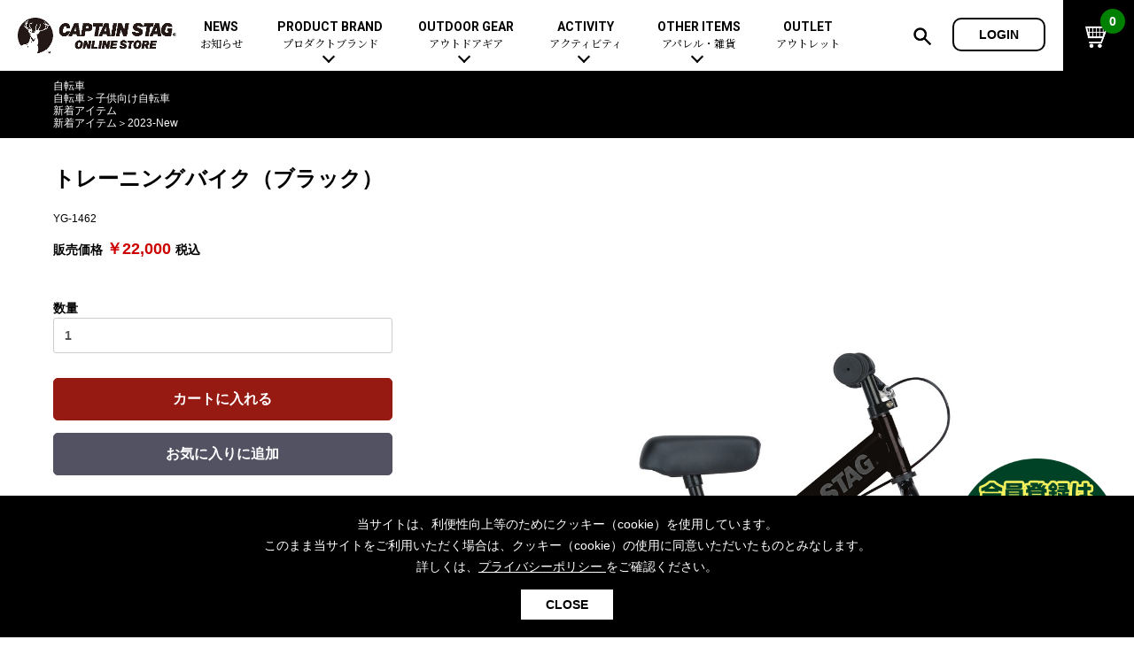

--- FILE ---
content_type: text/html; charset=UTF-8
request_url: https://store.captainstag.net/products/detail/9026
body_size: 65438
content:
<!doctype html>
<html lang="ja">
<head prefix="og: http://ogp.me/ns# fb: http://ogp.me/ns/fb# websitet: http://ogp.me/ns/website#">
<meta charset="utf-8">
<meta name="viewport" content="width=device-width, initial-scale=1, shrink-to-fit=no">
<meta name="eccube-csrf-token" content="KzkVzhlvHzi7_fDxgSxISievlWoMgpBDVF7S2DSpsJ0">
<title>トレーニングバイク（ブラック） -キャプテンスタッグ公式オンラインストア</title>
<meta name="author" content="キャプテンスタッグ株式会社">
<meta property="og:site_name" content="キャプテンスタッグ公式オンラインストア">
<meta name="description" content="YG-1462 トレーニングバイク（ブラック） -キャプテンスタッグ公式オンラインストアは、新着アイテムからおすすめコーディネートまで、幅広いラインナップのアウトドアギアをご紹介しています。">
<meta property="og:type" content="product">
<meta property="og:title" content="トレーニングバイク（ブラック）">
<meta property="og:image" content="https://store.captainstag.net/html/upload/save_image/YG-1462.jpg">
<meta property="og:description" content="YG-1462 トレーニングバイク（ブラック） -キャプテンスタッグ公式オンラインストアは、新着アイテムからおすすめコーディネートまで、幅広いラインナップのアウトドアギアをご紹介しています。">
<meta property="og:url" content="https://store.captainstag.net/products/detail/9026">
<meta property="product:price:amount" content="22000">
<meta property="product:price:currency" content="JPY">
<meta property="product:product_link" content="https://store.captainstag.net/products/detail/9026">
<meta property="product:retailer_title" content="トレーニングバイク（ブラック）">
<meta name="keywords" content="アウトドアギア,キャンプ用品,自転車,子供向け自転車,新着アイテム,2023-New,トレーニングバイク（ブラック）">
<meta name="robots" content="max-image-preview:large">
<link rel="canonical" href="https://store.captainstag.net/products/detail/9026">
<link rel="apple-touch-icon" href="/ios.png">
<link rel="icon" type="image/x-icon" href="/favicon.ico">
<link rel="Shortcut Icon" type="image/x-icon" href="/favicon.ico">
<link rel="stylesheet" href="https://maxcdn.bootstrapcdn.com/bootstrap/3.3.7/css/bootstrap.min.css">
<link rel="stylesheet" href="https://use.fontawesome.com/releases/v5.3.1/css/all.css" integrity="sha384-mzrmE5qonljUremFsqc01SB46JvROS7bZs3IO2EmfFsd15uHvIt+Y8vEf7N7fWAU" crossorigin="anonymous">
<link rel="stylesheet" href="//cdn.jsdelivr.net/jquery.slick/1.6.0/slick.css">
<link rel="stylesheet" href="/html/template/default/assets/css/style.css">
    <script src="https://code.jquery.com/jquery-3.3.1.min.js" integrity="sha256-FgpCb/KJQlLNfOu91ta32o/NMZxltwRo8QtmkMRdAu8=" crossorigin="anonymous"></script>
<script>
		$(function() {
				$.ajaxSetup({
						'headers': {
								'ECCUBE-CSRF-TOKEN': $('meta[name="eccube-csrf-token"]').attr('content')
						}
				});
		});
</script>
<!-- Global site tag (gtag.js) - Google Analytics -->
<script async src="https://www.googletagmanager.com/gtag/js?id=UA-10907686-43"></script>
<script>
 window.dataLayer = window.dataLayer || [];
 function gtag(){dataLayer.push(arguments);}
 gtag('js', new Date());
 gtag('config', 'UA-10907686-43');
</script>
                            <script type="application/ld+json">
[{
  "@context": "https://schema.org/",
  "@type": "Product",
  "name": "トレーニングバイク（ブラック）",
  "image": ["https://store.captainstag.net/html/upload/save_image/YG-1462.jpg", "https://store.captainstag.net/html/upload/save_image/YG-1462_1.jpg", "https://store.captainstag.net/html/upload/save_image/YG-1462_2.jpg", "https://store.captainstag.net/html/upload/save_image/YG-1462_3.jpg", "https://store.captainstag.net/html/upload/save_image/YG-1462_4.jpg", "https://store.captainstag.net/html/upload/save_image/YG-1462_5.jpg", "https://store.captainstag.net/html/upload/save_image/YG-1462_6.jpg"],
  "description": "&amp;lt;p&amp;gt;驚くほど乗れるようになる！自転車前のトレーニングバイク&amp;lt;/p&amp;gt;&amp;lt;p&amp;gt;&amp;lt;/p&amp;gt;&amp;lt;p&amp;gt;&amp;lt;/p&amp;gt;",
  "sku": "YG-1462",
  "offers": {
    "@type": "Offer",
    "url": "https://store.captainstag.net/products/detail/9026",
    "priceCurrency": "JPY",
    "price": "22000",
    "itemCondition": "https://schema.org/NewCondition",
    "availability": "https://schema.org/InStock"
  }
},
{
    "@context": "https://schema.org",
    "@type": "BreadcrumbList",
    "itemListElement": [        {
      "@type": "ListItem",
      "position": 1,
      "name": "自転車",
      "item": "https://store.captainstag.net/products/list?category_id=135"
    }        ,            {
      "@type": "ListItem",
      "position": 1,
      "name": "自転車",
      "item": "https://store.captainstag.net/products/list?category_id=135"
    },        {
      "@type": "ListItem",
      "position": 2,
      "name": "子供向け自転車",
      "item": "https://store.captainstag.net/products/list?category_id=140"
    }        ,            {
      "@type": "ListItem",
      "position": 1,
      "name": "新着アイテム",
      "item": "https://store.captainstag.net/products/list?category_id=175"
    }        ,            {
      "@type": "ListItem",
      "position": 1,
      "name": "新着アイテム",
      "item": "https://store.captainstag.net/products/list?category_id=175"
    },        {
      "@type": "ListItem",
      "position": 2,
      "name": "2023-New",
      "item": "https://store.captainstag.net/products/list?category_id=210"
    }                ]
}]
</script>

        <!--link rel="stylesheet" href="/html/user_data/assets/css/customize.css"-->
<style>
@import url('https://fonts.googleapis.com/css?family=Roboto:400,700&display=swap');
@import url('https://fonts.googleapis.com/css?family=Noto+Serif+JP:400,700&display=swap&subset=japanese');
@import "/share/css/layout.css?0718";
@import "/share/css/contents.css?0718";
@import "/share/css/sp.css?0718" screen and (max-width:768px);
@import "/share/css/font-awesome.min.css";
@import "/share/lib_css/owl.carousel.css";
</style>
<!-- Google Tag Manager -->
<script>(function(w,d,s,l,i){w[l]=w[l]||[];w[l].push({'gtm.start':
new Date().getTime(),event:'gtm.js'});var f=d.getElementsByTagName(s)[0],
j=d.createElement(s),dl=l!='dataLayer'?'&l='+l:'';j.async=true;j.src=
'https://www.googletagmanager.com/gtm.js?id='+i+dl;f.parentNode.insertBefore(j,f);
})(window,document,'script','dataLayer','GTM-WMB9VKQ');</script>
<!-- End Google Tag Manager -->
</head>
<body id="page_product_detail" class="product_page">
<!-- Google Tag Manager (noscript) -->
<noscript><iframe src="https://www.googletagmanager.com/ns.html?id=GTM-WMB9VKQ"
height="0" width="0" style="display:none;visibility:hidden"></iframe></noscript>
<!-- End Google Tag Manager (noscript) -->

<div id="page">
                <div class="ec-layoutRole__header">
                <!-- ▼ヘッダー(商品検索・ログインナビ・カート) -->
            <header id="page_header">
<div class="inner">
<p class="site_logo"><a href="/"><img src="/share/images/logo.png" alt="キャプテンスタッグ公式オンラインストア"></a></p>
<button class="btn_sp_menu sp_b"></button>
<nav class="main_menu pc_b">
<ul>
<li><a href="/content/news">NEWS<span>お知らせ</span></a></li>
<li class="sub_menu_par"><a href="/content/products#product_brand">PRODUCT BRAND<span>プロダクトブランド</span></a>
<div class="sub_menu">
<dl class="top_cate">
<dt>プロダクトブランド</dt>
<dd><ul>
<li><a href="/products/list?category_id=216">トレッカー</a></li>
<li><a href="/products/list?category_id=9">CSブラックラベル</a></li>
<li><a href="/products/list?category_id=8">CSクラシックス</a></li>
<li><a href="/products/list?category_id=7">エクスギア</a></li>
<li><a href="/products/list?category_id=10">モンテ</a></li>
<li><a href="/products/list?category_id=11">キャンプアウト</a></li>
<li><a href="/products/list?category_id=211">ビヨンドストレージ</a></li>
<li><a href="/products/list?category_id=12">CSネイティブ</a></li>
<li><a href="/products/list?category_id=207">アプリール</a></li>
<li><a href="/products/list?category_id=14">フラボード</a></li>
</ul></dd>
</dl>
<dl class="top_cate">
<dt>コラボレーション</dt>
<dd><ul>
<li><a href="/products/list?category_id=15">ディズニー</a></li>
</ul></dd></dl>
</div></li>
<li class="sub_menu_par"><a href="/content/products">OUTDOOR GEAR<span>アウトドアギア</span></a>
<div class="sub_menu">
<dl class="top_cate">
<dt><a href="/products/list?category_id=175">新着アイテム</a></dt>
<dd><ul>
<li><a href="/products/list?category_id=218">2026-New</a></li>
<li><a href="/products/list?category_id=217">2025-New</a></li>
<li><a href="/products/list?category_id=213">2024-New</a></li>
</ul></dd>
</dl>
<dl class="top_cate">
<dt><a href="/products/list?category_id=180">セットアイテム</a></dt>
</dl>
<dl class="top_cate">
<dt><a href="/products/list?category_id=174">おすすめ</a></dt>
</dl>
<dl class="top_cate">
<dt><a href="/products/list?category_id=17">テント</a></dt>
<dd><ul>
<li><a href="/products/list?category_id=18">ドームテント</a></li>
<li><a href="/products/list?category_id=19">ツールームテント</a></li>
<li><a href="/products/list?category_id=20">ワンポールテント</a></li>
<li><a href="/products/list?category_id=209">シェルターテント</a></li>
<li><a href="/products/list?category_id=21">ワンタッチテント</a></li>
<li><a href="/products/list?category_id=22">ソロテント</a></li>
<li><a href="/products/list?category_id=23">ロッジ型・オリジナルテント</a></li>
</ul></dd>
</dl>
<dl class="top_cate">
<dt><a href="/products/list?category_id=24">タープ</a></dt>
<dd><ul>
<li><a href="/products/list?category_id=25">ヘキサタープ</a></li>
<li><a href="/products/list?category_id=26">スクエアタープ（レクタタープ）</a></li>
<li><a href="/products/list?category_id=27">メッシュタープ</a></li>
<li><a href="/products/list?category_id=28">自立式タープ</a></li>
<li><a href="/products/list?category_id=29">シェルター（スクリーンタープ）</a></li>
<li><a href="/products/list?category_id=30">パラソル</a></li>
</ul></dd>
</dl>
<dl class="top_cate">
<dt><a href="/products/list?category_id=31">テント&amp;タープアクセサリー</a></dt>
<dd><ul>
<li><a href="/products/list?category_id=32">ペグ</a></li>
<li><a href="/products/list?category_id=33">ポール</a></li>
<li><a href="/products/list?category_id=34">グランドシート</a></li>
<li><a href="/products/list?category_id=35">ガイドロープ</a></li>
<li><a href="/products/list?category_id=36">ツール</a></li>
</ul></dd>
</dl>
<dl class="top_cate">
<dt><a href="/products/list?category_id=37">寝袋（シュラフ）</a></dt>
<dd><ul>
<li><a href="/products/list?category_id=38">レクタングラー型（封筒型）</a></li>
<li><a href="/products/list?category_id=39">マミー型（人形型）</a></li>
<!--li><a href="/products/list?category_id=40">エッグシュラフ（卵型）</a></li-->
<li><a href="/products/list?category_id=203">インナーシュラフ</a></li>
<li><a href="/products/list?category_id=204">ピロー</a></li>
<!--li><a href="/products/list?category_id=41">歩けるシュラフ（人型）</a></li-->
</ul></dd>
</dl>
<dl class="top_cate">
<dt><a href="/products/list?category_id=42">キャンピングベッド（コット）&amp;マット</a></dt>
<dd><ul>
<li><a href="/products/list?category_id=43">コット</a></li>
<li><a href="/products/list?category_id=44">マット</a></li>
<li><a href="/products/list?category_id=45">インフレータブルマット</a></li>
</ul></dd>
</dl>
<dl class="top_cate">
<dt><a href="/products/list?category_id=46">ハンモック</a></dt>
</dl>
<dl class="top_cate">
<dt><a href="/products/list?category_id=47">アウトドアファニチャー</a></dt>
<dd><ul>
<li><a href="/products/list?category_id=48">アウトドアテーブル</a></li>
<li><a href="/products/list?category_id=49">アウトドアチェア</a></li>
<li><a href="/products/list?category_id=50">ファニチャーアクセサリー</a></li>
</ul></dd>
</dl>
<dl class="top_cate">
<dt><a href="/products/list?category_id=51">レジャーシート</a></dt>
</dl>
<dl class="top_cate">
<dt><a href="/products/list?category_id=52">ライト&amp;ランタン</a></dt>
<dd><ul>
<li><a href="/products/list?category_id=53">LEDランタン</a></li>
<li><a href="/products/list?category_id=54">ガスランタン</a></li>
<li><a href="/products/list?category_id=55">オイルランタン</a></li>
<li><a href="/products/list?category_id=56">ランタンスタンド</a></li>
<li><a href="/products/list?category_id=57">LEDライト</a></li>
<li><a href="/products/list?category_id=58">ヘッドライト</a></li>
<li><a href="/products/list?category_id=59">キャンドル</a></li>
</ul></dd>
</dl>
<dl class="top_cate">
<dt><a href="/products/list?category_id=60">ガス用品</a></dt>
<dd><ul>
<li><a href="/products/list?category_id=61">ガスバーナー</a></li>
<li><a href="/products/list?category_id=62">ガスコンロ</a></li>
<li><a href="/products/list?category_id=63">ガス缶</a></li>
<li><a href="/products/list?category_id=64">ガスランタン</a></li>
<li><a href="/products/list?category_id=65">ガストーチ、ライター</a></li>
</ul></dd>
</dl>
<dl class="top_cate">
<dt><a href="/products/list?category_id=67">バーベキューコンロ、グリル</a></dt>
<dd><ul>
<li><a href="/products/list?category_id=68">スタンダードタイプ</a></li>
<li><a href="/products/list?category_id=69">焚き火台タイプ（ロースタイル）</a></li>
<li><a href="/products/list?category_id=70">卓上タイプ</a></li>
<li><a href="/products/list?category_id=71">パーティータイプ</a></li>
<li><a href="/products/list?category_id=72">多用途タイプ</a></li>
<li><a href="/products/list?category_id=73">ソロキャンプ用</a></li>
</ul></dd>
</dl>
<dl class="top_cate">
<dt><a href="/products/list?category_id=66">バーベキュー&amp;焚き火</a></dt>
<dd><ul>
<li><a href="/products/list?category_id=74">バーベキューツール</a></li>
<li><a href="/products/list?category_id=75">スモーカー、燻製器</a></li>
<li><a href="/products/list?category_id=76">鉄板、アミ</a></li>
<li><a href="/products/list?category_id=77">焚き火台&amp;ストーブ</a></li>
<li><a href="/products/list?category_id=78">火起こし</a></li>
<li><a href="/products/list?category_id=79">火消し</a></li>
<li><a href="/products/list?category_id=80">焚き火アクセサリー</a></li>
<li><a href="/products/list?category_id=81">燃料･着火剤･炭</a></li>
</ul></dd>
</dl>
<dl class="top_cate">
<dt><a href="/products/list?category_id=82">クッキングウェア</a></dt>
<dd><ul>
<li><a href="/products/list?category_id=83">ダッチオーブン</a></li>
<li><a href="/products/list?category_id=84">スキレット</a></li>
<li><a href="/products/list?category_id=208">ホットサンドメーカー</a></li>
<li><a href="/products/list?category_id=85">クッカー、コッヘル</a></li>
<li><a href="/products/list?category_id=86">クッキングツール</a></li>
<li><a href="/products/list?category_id=87">トング</a></li>
<li><a href="/products/list?category_id=88">ナイフ</a></li>
</ul></dd>
</dl>
<dl class="top_cate">
<dt><a href="/products/list?category_id=89">テーブルウェア</a></dt>
<dd><ul>
<li><a href="/products/list?category_id=90">シェラカップ</a></li>
<li><a href="/products/list?category_id=91">食器類</a></li>
<li><a href="/products/list?category_id=96">カトラリー</a></li>
<li><a href="/products/list?category_id=97">タンブラー</a></li>
<li><a href="/products/list?category_id=98">マグカップ、カップ</a></li>
<li><a href="/products/list?category_id=99">ステンレスボトル</a></li>
<li><a href="/products/list?category_id=100">フードボトル</a></li>
<li><a href="/products/list?category_id=101">コーヒー&amp;ミル</a></li>
<li><a href="/products/list?category_id=102">トレー</a></li>
<li><a href="/products/list?category_id=103">ランチョンマット</a></li>
<li><a href="/products/list?category_id=104">ランチボックス</a></li>
<li><a href="/products/list?category_id=105">ピクニックセット</a></li>
</ul></dd>
</dl>
<dl class="top_cate">
<dt><a href="/products/list?category_id=195">ボトル（水筒）</a></dt>
<dd><ul>
<li><a href="/products/list?category_id=196">ステンレスボトル</a></li>
<li><a href="/products/list?category_id=197">スクリュータイプ</a></li>
<li><a href="/products/list?category_id=198">コップ付きタイプ</a></li>
<li><a href="/products/list?category_id=199">ワンタッチタイプ</a></li>
<li><a href="/products/list?category_id=200">プラスチックボトル</a></li>
<li><a href="/products/list?category_id=201">ディズニーボトル</a></li>
</ul></dd>
</dl>
<dl class="top_cate">
<dt><a href="/products/list?category_id=106">クーラー&amp;ジャグ</a></dt>
<dd><ul>
<li><a href="/products/list?category_id=107">クーラーボックス</a></li>
<li><a href="/products/list?category_id=108">クーラーバッグ</a></li>
<li><a href="/products/list?category_id=109">ウォータージャグ</a></li>
<li><a href="/products/list?category_id=110">ウォーターボトル</a></li>
<li><a href="/products/list?category_id=111">保冷剤</a></li>
</ul></dd>
</dl>
<dl class="top_cate">
<dt><a href="/products/list?category_id=112">アウトドアキャリー&amp;コンテナ</a></dt>
<dd><ul>
<li><a href="/products/list?category_id=113">アウトドアキャリー</a></li>
<li><a href="/products/list?category_id=114">コンテナ</a></li>
</ul></dd>
</dl>
<dl class="top_cate">
<dt><a href="/products/list?category_id=171">メンテナンス、交換パーツ</a></dt>
<dd><ul>
<li><a href="/products/list?category_id=172">メンテナンスパーツ</a></li>
<li><a href="/products/list?category_id=173">交換パーツ</a></li>
</ul></dd>
</dl>
</div></li>
<li class="sub_menu_par"><a href="/content/products#activity">ACTIVITY<span>アクティビティ</span></a>
<div class="sub_menu"><dl class="top_cate">
<dt><a href="/products/list?category_id=142">アクティビティ</a></dt>
<dd><ul>
<li><a href="/products/list?category_id=135">自転車</a></li>
<li><a href="/products/list?category_id=136">折りたたみ自転車</a></li>
<li><a href="/products/list?category_id=212">自転車部品</a></li>
<li><a href="/products/list?category_id=141">自転車用アクセサリー</a></li>
<li><a href="/products/list?category_id=214">自転車ウェア</a></li>
</ul><ul>
<li><a href="/products/list?category_id=126">カヌー&amp;SUP</a></li>
<li><a href="/products/list?category_id=130">SUP</a></li>
<li><a href="/products/list?category_id=127">インフレータブル</a></li>
<li><a href="/products/list?category_id=131">パドル</a></li>
<li><a href="/products/list?category_id=132">フローティングベスト</a></li>
</ul><ul>
<li><a href="/products/list?category_id=143">マリン</a></li>
<li><a href="/products/list?category_id=149">フローティングベスト</a></li>
</ul>
<ul>
<li><a href="/products/list?category_id=152">ウィンター</a></li>
<li><a href="/products/list?category_id=157">トレッキング</a></li>
<li><a href="/products/list?category_id=160">プレイグッズ</a></li>
<li><a href="/products/list?category_id=161">フィットネス</a></li>
<li><a href="/products/list?category_id=164">ウェルネス</a></li>
</ul></dd>
</dl></div></li>
<li class="sub_menu_par"><a href="/content/products#otheritems">OTHER ITEMS<span>アパレル・雑貨</span></a>
<div class="sub_menu">
<dl class="top_cate">
<dt><a href="/products/list?category_id=115">リュック、バック類</a></dt>
<dd><ul>
<li><a href="/products/list?category_id=116">リュック、バックパック</a></li>
<li><a href="/products/list?category_id=117">デイパック、ウェストバッグ</a></li>
<li><a href="/products/list?category_id=118">トートバッグ、サコッシュ</a></li>
<li><a href="/products/list?category_id=119">ショッピングキャリー</a></li>
<li><a href="/products/list?category_id=120">スーツケース</a></li>
</ul></dd>
</dl>
<dl class="top_cate">
<dt><a href="/products/list?category_id=121">アウトドア雑貨</a></dt>
<dd><ul>
<li><a href="/products/list?category_id=122">カラビナ</a></li>
<li><a href="/products/list?category_id=123">レイン</a></li>
<li><a href="/products/list?category_id=124">スプレー関係</a></li>
<li><a href="/products/list?category_id=125">ツール、他</a></li>
</ul></dd>
</dl>
<dl class="top_cate">
<dt><a href="/products/list?category_id=215">酒類・Alcoholic Beverages</a></dt>
</dl>
<dl class="top_cate">
<dt><a href="/products/list?category_id=167">その他</a></dt>
<dd><ul>
<li><a href="/products/list?category_id=168">ガーデニング</a></li>
<li><a href="/products/list?category_id=169">湯たんぽ</a></li>
<li><a href="/products/list?category_id=170">防災用品</a></li>
</ul></dd>
</dl>
<dl class="top_cate">
<dt><a href="/products/list?category_id=190">キャプテンスタッグ製品カタログ</a></dt>
</dl>
</div></li>
<li><a href="/products/list?category_id=178">OUTLET<span>アウトレット</span></a></li>
</ul>
</nav>
<aside class="utl_nav">
<button class="btn_h_search"><img src="/share/images/ico_h_zoom.png" alt=""></button>
        <a class="btn_h_login" href="https://store.captainstag.net/mypage/login">LOGIN</a>
        </aside>
<a href="https://store.captainstag.net/cart" class="btn_h_cart"><img src="/share/images/ico_h_cart.png" alt=""><i>0</i></a>
</div>
</header>
<div class="sp_b sp_menu_area">
<!--p class="txt_c"><a href="/products/list?category_id=180"><img src="/share/top/top_banner_2022.jpg" alt="セットアイテム" style="width: 100%;"></a></p-->
<!--p class="txt_c"><a href="/products/list?category_id=205"><img src="/share/top/top_banner_2022springsale.jpg" alt="sale" style="width: 100%;"></a></p-->
<p class="sp_login_btns"><a class="btn_h_login" href="https://store.captainstag.net/mypage/login">LOGIN</a></p></div>
<div class="search_box"><form method="get" class="searchform" action="/products/list">
<p class="search_box_area"><input type="search" name="name" maxlength="50" class="txt_s_box" placeholder="キーワードを入力" /><img src="/share/images/ico_h_zoom.png" alt=""></p>
<p class="search_category_area">カテゴリで絞り込む：<select name="category_id">
<option value="">全ての商品</option>
                <option value="17">テント</option>
                    <option value="18">ドームテント</option>
    
                <option value="19">ツールームテント</option>
    
                <option value="20">ワンポールテント</option>
    
                <option value="21">ワンタッチテント</option>
    
                <option value="22">ソロテント</option>
    
                <option value="23">ロッジ型・オリジナルテント</option>
    
                <option value="209">シェルターテント</option>
    
                
                <option value="24">タープ</option>
                    <option value="25">ヘキサタープ</option>
    
                <option value="26">スクエアタープ（レクタタープ）</option>
    
                <option value="27">メッシュタープ</option>
    
                <option value="28">自立式タープ</option>
    
                <option value="29">シェルター（スクリーンタープ）</option>
    
                <option value="30">パラソル</option>
    
                
                <option value="31">テント&amp;タープアクセサリー</option>
                    <option value="32">ペグ</option>
    
                <option value="33">ポール</option>
    
                <option value="34">グランドシート</option>
    
                <option value="35">ガイドロープ</option>
    
                <option value="36">ツール</option>
    
                
                <option value="37">寝袋（シュラフ）</option>
                    <option value="204">ピロー</option>
    
                <option value="38">レクタングラー型（封筒型）</option>
    
                <option value="39">マミー型（人形型）</option>
    
                <option value="40">エッグシュラフ（卵型）</option>
    
                <option value="41">歩けるシュラフ（人型）</option>
    
                <option value="203">インナーシュラフ</option>
    
                
                <option value="42">キャンピングベッド（コット）&amp;マット</option>
                    <option value="43">コット</option>
    
                <option value="44">マット</option>
    
                <option value="45">インフレータブルマット</option>
    
                
                <option value="46">ハンモック</option>
    
                <option value="47">アウトドアファニチャー</option>
                    <option value="48">アウトドアテーブル</option>
    
                <option value="49">アウトドアチェア</option>
    
                <option value="50">ファニチャーアクセサリー</option>
    
                
                <option value="51">レジャーシート</option>
    
                <option value="52">ライト&amp;ランタン</option>
                    <option value="53">LEDランタン</option>
    
                <option value="54">ガスランタン</option>
    
                <option value="55">オイルランタン</option>
    
                <option value="56">ランタンスタンド</option>
    
                <option value="57">LEDライト</option>
    
                <option value="58">ヘッドライト</option>
    
                <option value="59">キャンドル</option>
    
                
                <option value="60">ガス用品</option>
                    <option value="61">ガスバーナー</option>
    
                <option value="62">ガスコンロ</option>
    
                <option value="63">ガス缶</option>
    
                <option value="64">ガスランタン</option>
    
                <option value="65">ガストーチ、ライター</option>
    
                
                <option value="66">バーベキュー&amp;焚き火</option>
                    <option value="67">バーベキューコンロ、グリル</option>
                    <option value="68">スタンダードタイプグリル</option>
    
                <option value="69">焚き火台タイプ（ロースタイル）グリル</option>
    
                <option value="70">卓上タイプグリル</option>
    
                <option value="72">多用途タイプグリル</option>
    
                <option value="71">パーティータイプグリル</option>
    
                <option value="73">ソロキャンプ用グリル</option>
    
                
                <option value="74">バーベキューツール</option>
    
                <option value="75">スモーカー、燻製器</option>
    
                <option value="76">鉄板、アミ</option>
    
                <option value="77">焚き火台&amp;ストーブ</option>
    
                <option value="78">火起こし</option>
    
                <option value="79">火消し</option>
    
                <option value="80">焚き火アクセサリー</option>
    
                <option value="81">燃料･着火剤･炭</option>
    
                
                <option value="82">クッキングウェア</option>
                    <option value="83">ダッチオーブン</option>
    
                <option value="84">スキレット</option>
    
                <option value="85">クッカー、コッヘル</option>
    
                <option value="86">クッキングツール</option>
    
                <option value="87">トング</option>
    
                <option value="88">ナイフ</option>
    
                <option value="208">ホットサンドメーカー</option>
    
                
                <option value="89">テーブルウェア</option>
                    <option value="90">シェラカップ</option>
    
                <option value="91">食器類</option>
                    <option value="92">ステンレス</option>
    
                <option value="93">ホーロー</option>
    
                <option value="94">ウッド、竹</option>
    
                <option value="95">プラスチック、紙</option>
    
                
                <option value="96">カトラリー</option>
    
                <option value="97">タンブラー</option>
    
                <option value="98">マグカップ、カップ</option>
    
                <option value="99">ステンレスボトル</option>
    
                <option value="100">フードボトル</option>
    
                <option value="101">コーヒー&amp;ミル</option>
    
                <option value="102">トレー</option>
    
                <option value="103">ランチョンマット</option>
    
                <option value="104">ランチボックス</option>
    
                <option value="105">ピクニックセット</option>
    
                
                <option value="106">クーラー&amp;ジャグ</option>
                    <option value="107">クーラーボックス</option>
    
                <option value="108">クーラーバッグ</option>
    
                <option value="109">ウォータージャグ</option>
    
                <option value="110">ウォーターボトル</option>
    
                <option value="111">保冷剤</option>
    
                
                <option value="112">アウトドアキャリー&amp;コンテナ</option>
                    <option value="113">アウトドアキャリー</option>
    
                <option value="114">コンテナ</option>
    
                
                <option value="115">リュック、バック類</option>
                    <option value="116">リュック、バックパック</option>
    
                <option value="117">デイパック、ウェストバッグ</option>
    
                <option value="118">トートバッグ、サコッシュ</option>
    
                <option value="119">ショッピングキャリー</option>
    
                <option value="120">スーツケース</option>
    
                
                <option value="121">アウトドア雑貨</option>
                    <option value="122">カラビナ</option>
    
                <option value="123">レイン</option>
    
                <option value="124">スプレー関係</option>
    
                <option value="125">ツール、他</option>
    
                
                <option value="126">カヌー&amp;SUP</option>
                    <option value="127">インフレータブル</option>
    
                <option value="128">カヌー</option>
    
                <option value="129">カヤック</option>
    
                <option value="130">SUP</option>
    
                <option value="131">パドル</option>
    
                <option value="132">フローティングベスト</option>
    
                <option value="133">ヘルメット</option>
    
                <option value="134">エアーポンプ</option>
    
                
                <option value="135">自転車</option>
                    <option value="136">折りたたみ自転車</option>
    
                <option value="137">スポーツサイクル</option>
    
                <option value="138">ミニベロ</option>
    
                <option value="139">シティサイクル</option>
    
                <option value="140">子供向け自転車</option>
    
                <option value="141">自転車用アクセサリー</option>
    
                <option value="212">自転車部品</option>
    
                <option value="214">自転車ウェア</option>
    
                
                <option value="142">アクティビティ</option>
                    <option value="143">マリン</option>
                    <option value="144">ボディボード</option>
    
                <option value="145">ラッシュガード</option>
    
                <option value="146">ビーチサンダル</option>
    
                <option value="147">テント</option>
    
                <option value="148">パラソル</option>
    
                <option value="149">フローティングベスト</option>
    
                <option value="150">ヘルメット</option>
    
                <option value="151">エアーポンプ</option>
    
                
                <option value="152">ウィンター</option>
                    <option value="153">スノーグラバー</option>
    
                <option value="154">スノーシュー</option>
    
                <option value="155">防寒ウェア</option>
    
                <option value="156">ツール＆アクセサリー</option>
    
                
                <option value="157">トレッキング</option>
                    <option value="158">トレッキングステッキ</option>
    
                <option value="159">トレッキングアクセサリー</option>
    
                
                <option value="160">プレイグッズ</option>
    
                <option value="161">フィットネス</option>
                    <option value="162">ウェア</option>
    
                <option value="163">アクセサリー</option>
    
                
                <option value="164">ウェルネス</option>
                    <option value="165">ウェア、タオル</option>
    
                <option value="166">アクセサリー</option>
    
                
                
                <option value="167">その他</option>
                    <option value="168">ガーデニング</option>
    
                <option value="169">湯たんぽ</option>
    
                <option value="170">防災用品</option>
    
                
                <option value="171">メンテナンス、交換パーツ</option>
                    <option value="172">メンテナンスパーツ</option>
    
                <option value="173">交換パーツ</option>
    
                
                <option value="174">おすすめ</option>
    
                <option value="175">新着アイテム</option>
                    <option value="188">2020-New</option>
    
                <option value="193">2021-New</option>
    
                <option value="206">2022-New</option>
    
                <option value="210">2023-New</option>
    
                <option value="213">2024-New</option>
    
                <option value="217">2025-New</option>
    
                <option value="218">2026-New</option>
    
                
                <option value="176">イベント</option>
    
                <option value="177">セール&amp;キャンペーン</option>
                    <option value="205">SPECIAL SALE</option>
    
                <option value="192">焚き火特集</option>
    
                <option value="179">クリスマスセール</option>
    
                <option value="178">アウトレット</option>
    
                <option value="194">ボトル（水筒）特集</option>
    
                <option value="202">SUP・ウォーターアクティビティ特集</option>
    
                
                <option value="180">セットアイテム</option>
                    <option value="181">おすすめコーディネートセット</option>
    
                <option value="182">ソロキャンプ</option>
    
                <option value="183">ファミリーキャンプ</option>
    
                <option value="184">スターターセット</option>
                    <option value="185">キャンプ</option>
    
                <option value="186">ソロキャンプ</option>
    
                <option value="187">BBQ</option>
    
                
                
                <option value="195">ボトル（水筒）</option>
                    <option value="196">ステンレスボトル</option>
                    <option value="197">スクリュータイプ</option>
    
                <option value="198">コップ付きタイプ</option>
    
                <option value="199">ワンタッチタイプ</option>
    
                
                <option value="200">プラスチックボトル</option>
    
                <option value="201">ディズニーボトル</option>
    
                
                <option value="7">エクスギア</option>
    
                <option value="8">CSクラシックス</option>
    
                <option value="9">CSブラックラベル</option>
    
                <option value="10">モンテ</option>
    
                <option value="11">キャンプアウト</option>
    
                <option value="211">ビヨンドストレージ</option>
    
                <option value="12">CSネイティブ</option>
    
                <option value="13">レジャーロード</option>
    
                <option value="14">フラボード</option>
    
                <option value="15">ディズニー</option>
    
                <option value="16">マーベル</option>
    
                <option value="189">ミニオン</option>
    
                <option value="207">アプリール</option>
    
                <option value="190">キャプテンスタッグ製品カタログ</option>
    
                <option value="191">NEW ARRIVAL</option>
    
                <option value="215">酒類・Alcoholic Beverages</option>
    
                <option value="216">トレッカー</option>
    
            </select></p>
<p class="txt_c"><input type="submit" class="s_submit" value="検索"></p>
</form></div>
<div class="loading"></div>

        <style>
.float_reg{
 display: block;
 z-index: 10;
 position: fixed;
 bottom: 10px;
 right: 10px;
 width: 200px;
}
@media screen and (max-width: 768px) {
 .float_reg{
  width: 100px;
  bottom: 65px;
  right: 5px;
  
 }
}
</style>
<a href="/content/membership" class="float_reg"><img src="/page_images/float.png" alt="会員登録はこちらから" loading="lazy"></a>
        
        <!-- ▲ヘッダー(商品検索・ログインナビ・カート) -->

        </div>
    
        
    <div id="content">
    <main id="main">
                
                
        <div class="ec-layoutRole__main">
                        
                                            <div class="path">
                            <ul class="inner">
<li>
                                        <a href="https://store.captainstag.net/products/list?category_id=135">自転車</a></li>
</ul>
                            <ul class="inner">
<li>
                                        <a href="https://store.captainstag.net/products/list?category_id=135">自転車</a><span>＞</span><a href="https://store.captainstag.net/products/list?category_id=140">子供向け自転車</a></li>
</ul>
                            <ul class="inner">
<li>
                                        <a href="https://store.captainstag.net/products/list?category_id=175">新着アイテム</a></li>
</ul>
                            <ul class="inner">
<li>
                                        <a href="https://store.captainstag.net/products/list?category_id=175">新着アイテム</a><span>＞</span><a href="https://store.captainstag.net/products/list?category_id=210">2023-New</a></li>
</ul>
                            </div>
                    <div class="inner">
<header class="item_head">
<p class="item_tag">
    </p>
<h1 class="item_name_head">トレーニングバイク（ブラック）</h1>
                    <p class="item_id">YG-1462</p>
                    <p class="item_price">販売価格 
                        <b>￥22,000</b><span>税込</span>
                          	</p>
<p></header>
<div class="item_img_area">
<div class="item_main_image"><ul>
                        <li><img src="/html/upload/save_image/YG-1462.jpg"><p></p></li>
                        <li><img src="/html/upload/save_image/YG-1462_1.jpg"><p></p></li>
                        <li><img src="/html/upload/save_image/YG-1462_2.jpg"><p></p></li>
                        <li><img src="/html/upload/save_image/YG-1462_3.jpg"><p></p></li>
                        <li><img src="/html/upload/save_image/YG-1462_4.jpg"><p></p></li>
                        <li><img src="/html/upload/save_image/YG-1462_5.jpg"><p></p></li>
                        <li><img src="/html/upload/save_image/YG-1462_6.jpg"><p></p></li>
                        </ul></div>
<div class="item_main_image_s"><ul>
                        <li><img src="/html/upload/save_image/YG-1462.jpg"></li>
                        <li><img src="/html/upload/save_image/YG-1462_1.jpg"></li>
                        <li><img src="/html/upload/save_image/YG-1462_2.jpg"></li>
                        <li><img src="/html/upload/save_image/YG-1462_3.jpg"></li>
                        <li><img src="/html/upload/save_image/YG-1462_4.jpg"></li>
                        <li><img src="/html/upload/save_image/YG-1462_5.jpg"></li>
                        <li><img src="/html/upload/save_image/YG-1462_6.jpg"></li>
                        </ul></div>
</div>
<div class="item_txt_area">
<form action="https://store.captainstag.net/products/add_cart/9026" method="post" id="form1" name="form1">
                        <div class="cart_input_area">
                                <p class="ec-input"><span>数量</span>
<input type="number" id="quantity" name="quantity" required="required" min="1" maxlength="9" class="form-control" value="1" />

</p>
</div>
<!--chkAlcohol-->
                                           
<p class="cart_btn_area"><button type="submit" class="ec-blockBtn--action add-cart">カートに入れる</button></p>
                        
                        <input type="hidden" id="product_id" name="product_id" value="9026" /><input type="hidden" id="ProductClass" name="ProductClass" value="9026" /><input type="hidden" id="_token" name="_token" value="BXwQEcN3LMx8TO9psL4k1Ix6thKaAd9ZmGA2kMrM8EM" />
</form>
                    <div class="ec-modal">
                        <input type="checkbox" id="ec-modal-checkbox" class="checkbox">
                        <div class="ec-modal-overlay">
                            <label for="ec-modal-checkbox" class="ec-modal-overlay-close"></label>
                            <div class="ec-modal-wrap">
                                <label for="ec-modal-checkbox" class="ec-modal-close"><span class="ec-icon"><img src="/html/template/default/assets/icon/cross-dark.svg" alt=""/></span></label>
                                <div id="ec-modal-header" class="text-center">カートに追加しました。</div>
                                <div class="ec-modal-box">
                                    <div class="ec-role">
                                        <label for="ec-modal-checkbox" class="ec-inlineBtn--cancel">お買い物を続ける</label>
                                        <a href="https://store.captainstag.net/cart" class="ec-inlineBtn--action">カートへ進む</a>
                                    </div>
                                </div>
                            </div>
                        </div>
                    </div>
                    <form action="https://store.captainstag.net/products/add_favorite/9026" method="post">
<p class="ec-input">
                                <button type="submit" id="favorite" class="ec-blockBtn--cancel fav_btn">お気に入りに追加</button>
                                </p>
</form>
                    <div class="item_description">
<dl>
<dt>製品サイズ(約)</dt><dd>奥行85.5×幅36×高さ49cm</dd><dt>重量(約)</dt><dd>3.8kg</dd><dt>材質(品質)</dt><dd>フレーム、ハンドル：鉄、ブレーキレバー：アルミ</dd><dt>仕様／その他</dt><dd>サドル地上高：（約）33-42cm<br>タイヤサイズ：12×1.75<br>装備：後ブレーキ、スタンド</dd><dt>原産国</dt><dd>中国</dd><dt>JANコード</dt><d>4582428114621</dd></dl>


</div>
</div><!-- /item_txt_area -->
<div class="item_description item_description_comment"><p>驚くほど乗れるようになる！自転車前のトレーニングバイク</p><p></p><p></p></div>
        </div>

                                        <div class="ec-layoutRole__mainBottom">
                        <!-- ▼クーポン一覧 -->
            
<div class="ec-mypageRole">
    <div class="ec-couponRole padding-coupon-block">
        <h2 class="ec-secHeading">
            <span class="ec-secHeading__en">Coupon</span>
            <span class="ec-secHeading__line"></span>
            <span class="ec-secHeading__ja">クーポン一覧</span>
        </h2>
                    <span>クーポンはご注文手続き画面にて選択してご利用ください</span>
            <div class="coupon-wrap">
                                    
    <link rel="stylesheet" href="/html/template/default/assets/css/coupon.css">

<li class="coupon-wrap-list other-tab">
        <a class="coupon-wrap-list-link" href="https://store.captainstag.net/products/list?category_id=60" target="_blank" rel="noopener">
            <div class="coupon-wrap-list-main">
            <strong class="coupon-wrap-list-name">【会員限定】ガス用品クーポン</strong>
                            <p class="coupon-wrap-list-off">
                    <span class="coupon-wrap-list-off-strong">10</span>
                    <span class="coupon-wrap-list-off-unit">%<span>
                    <span class="coupon-wrap-list-off-middle">off</span>
                </p>
                        <div class="coupon-wrap-list-limit">
                <p class="coupon-item__limit">
                    有効期限 : 2026年01月19日まで
                </p>
            </div>
        </div>
        <div class="coupon-wrap-list-sub">
            <dl class="coupon-wrap-list-sub-dl">
                <dt>ご利用条件</dt>
                <dd>
                                                                                                                                                                                                                    先着100名様、おひとり様1回まで
                                    </dd>
            </dl>
            <dl class="coupon-wrap-list-sub-dl">
                <dt>対象カテゴリ</dt>
                <dd>
                                                                                                                                    <object>
                                    <a class="coupon-wrap-list-sub-link" href="https://store.captainstag.net/products/list?category_id=60">
                                        ガス用品
                                    </a>
                                </object>
                                                                                                                、
                                                                                        <object>
                                    <a class="coupon-wrap-list-sub-link" href="https://store.captainstag.net/products/list?category_id=61">
                                        ガスバーナー
                                    </a>
                                </object>
                                                                                                                、
                                                                                        <object>
                                    <a class="coupon-wrap-list-sub-link" href="https://store.captainstag.net/products/list?category_id=62">
                                        ガスコンロ
                                    </a>
                                </object>
                                                                                                        など
                                                            </dd>
            </dl>
            <dl class="coupon-wrap-list-sub-dl">
                <dt>対象商品</dt>
                <dd>
                                            条件なし
                                    </dd>
            </dl>
        </div>
        </a>
    </li>

                            </div>
            </div>
</div>

        <!-- ▲クーポン一覧 -->
    <!-- ▼おすすめ商品 -->
            
<!-- ▼item_list▼ -->
<div class="ec-shelfRole">
    <ul class="ec-shelfGrid">
            </ul>
</div>
<!-- ▲item_list▲ -->

        <!-- ▲おすすめ商品 -->
    <!-- ▼閲覧商品 -->
            <section class="top_sec top_newitem_sec">
<div class="inner">
<h2 class="head">YOUR CHECKED ITEMS
<small>最近チェックしたアイテム</small></h2>
<div class="item_loop">
<ul>
                            <p class="ec-checkedItemRole__nohistory">最近見た商品がありません。</p>
            </div>
</section>
        <!-- ▲閲覧商品 -->

                </div>
                    </div>

                    </main>
    </div>

                <div class="ec-layoutRole__contentBottom">
                <!-- ▼バナースライド -->
            <div class="top_bnr_area">
<div class="inner">
<ul class="top_bnr_list">
<li><a href="/products/list?category_id=218"><img src="/share/top/img_top_2026new.jpg" alt="2026年 新商品" width="32" height="32"></a></li>
<li><a href="https://www.captainstag.net/vivarai/"><img src="/share/top/img_top_VIVARAI.jpg" alt="VIVAR A" width="32" height="32"></a></li>
<li><a href="/products/list?category_id=180"><img src="/share/top/img_top_set.jpg" alt="セットアイテム" width="32" height="32"></a></li>
<li><a href="/products/list?category_id=178"><img src="/share/top/img_top_outlet.jpg" alt="アウトレット" width="32" height="32"></a></li>
<li><a href="/content/membership#campaign"><img src="/share/top/img_top_sierra_campaign.jpg" alt="限定シェラカッププレゼントキャンペーン実施中！" width="32" height="32"></a></li>
<li><a href="https://www.captainstag.net/csforest-cafe/" target="_blank"><img src="/share/top/img_top_foresr_cafe.jpg" alt="CS Forest Cafe" width="32" height="32"></a></li>
<li><a href="/content/membership"><img src="/share/top/img_top_new_entry.jpg" alt="会員特典のご案内" width="32" height="32"></a></li>
<li><a href="https://www.captainstag.net/outdoor-life/" target="_blank"><img src="/share/top/img_top_ol.jpg" alt="アウトドアライフ" width="32" height="32"></a></li>
</ul>
</div>
</div>
        <!-- ▲バナースライド -->

        </div>
    
                <div class="ec-layoutRole__footer">
                <!-- ▼フッター -->
            <footer id="page_footer">
<div class="inner">
<div class="f_link">
<section class="f_link_sec">
<h2>法人・大口注文のお客様へ</h2>
<p>法人・企業のお客様専用のお問い合わせ窓口を設けております。</p>
<p><a href="https://www.captainstag.net/estimates/form.php" target="_blank">法人・大口注文、お見積に関するお問い合わせ</a></p>
<h2>製品の不具合及び、部品に関するお問い合わせ</h2>
<p>お客様からの修理、製品の不具合及び、部品に関するお問い合わせにつきましては、Webサイトにて承っております。<br>
以下よりご連絡ください。</p>
<p><a href="https://www.captainstag.net/contact/" target="_blank">製品の不具合及び、部品に関するお問い合わせ</a></p>
</section>
<nav class="f_link_menu">
<ul>
<li><a href="/content/pay">お支払について</a></li>
<li><a href="/content/point">ポイント利用について</a></li>
<li><a href="/content/postage">配送料 / ギフト包装について</a></li>
<li><a href="/content/cancel">返品 / 交換について</a></li>
<li><a href="https://store.captainstag.net/help/about">当サイトについて</a></li>
<li><a href="https://store.captainstag.net/help/privacy">プライバシーポリシー</a></li>
<li><a href="https://store.captainstag.net/help/tradelaw">特定商取引法に基づく表記</a></li>
<li><a href="/content/company">運営会社</a></li>
<li><a href="/contact" target="_blank">お問い合わせ</a></li>
</ul>
</nav>
</div>
<div class="copy">
<p class="f_copy_logo"><img src="/share/images/logo_w.png" alt="キャプテンスタッグ" class="copy_1"></p>
<p class="f_copy_logo"><a href="https://www.captainstag.net/" target="_blank"><img src="/share/images/logo_cs.png" alt="キャプテンスタッグ株式会社" class="copy_2"></a></p>
<p class="f_copy_txt">営業時間：平日9:00-17:00<br>
※土日、祝祭日は休業となります。配送等の対応もできませんのでご了承ください。</p>
<p class="f_copy_logo"><a href="https://www.p-life.co.jp/" target="_blank"><img src="/share/images/logo_plife.png" alt="パール金属株式会社" class="copy_3"></a></p>
<p class="sns_link"><a href="https://x.com/captainstag_jp" target="_blank"><img src="/share/images/ico_tw_w.png?0121" alt="x"></a>
<a href="https://www.facebook.com/captainstag.outdoor" target="_blank"><img src="/share/images/ico_faceboot_w.png" alt="facebook"></a>
<a href="https://www.instagram.com/captainstag/" target="_blank"><img src="/share/images/ico_ing_w.png" alt="Instagram"></a>
<a href="https://www.youtube.com/channel/UCUuAkmGFFq1Nm0RPrTA8LwQ/featured" target="_blank"><img src="/share/images/ico_youtube_w.png" alt="Youtube"></a></p>
<p>&copy; CAPTAINSTAG Co.Ltd.</p>
</div>
</div>
</footer>
<aside class="sp_foot_area sp_b">
<ul>
<li><a href="#" class="btn_h_search"><img src="/share/images/ico_h_zoom_w.png" alt=""><br>検索</a></li>
<li><a href="https://store.captainstag.net/mypage/favorite"><img src="/share/images/ico_h_fav_w.png" alt=""><br>お気に入り</a></li>
<li><a href="https://store.captainstag.net/cart"><img src="/share/images/ico_h_cart.png" alt=""><br>カート<i>0</i></a></li><li><a href="https://store.captainstag.net/mypage/login"><img src="/share/images/ico_h_log_w.png" alt=""><br>ログイン</a></li></ul>
</aside>
<div class="ov"></div>

        <!-- ▲フッター -->

        </div>
    </div>

<div class="ec-overlayRole"></div>
<div class="ec-drawerRoleClose"><i class="fas fa-times"></i></div>
<div class="ec-drawerRole">
        </div>
<script src="https://maxcdn.bootstrapcdn.com/bootstrap/3.3.7/js/bootstrap.min.js"></script>
<script src="https://cdn.jsdelivr.net/jquery.slick/1.6.0/slick.min.js"></script>
<script>
var eccube_lang = {
    "common.delete_confirm":"削除してもよろしいですか?"
}
</script><script src="/html/template/default/assets/js/function.js"></script>
<script src="/html/template/default/assets/js/eccube.js"></script>
    <script>
        eccube.classCategories = {"__unselected":{"__unselected":{"name":"\u9078\u629e\u3057\u3066\u304f\u3060\u3055\u3044","product_class_id":""}},"__unselected2":{"#":{"classcategory_id2":"","name":"","stock_find":true,"price01":"20,000","price02":"20,000","price01_inc_tax":"22,000","price02_inc_tax":"22,000","product_class_id":"9026","product_code":"YG-1462","sale_type":"1"}}};

        // 規格2に選択肢を割り当てる。
        function fnSetClassCategories(form, classcat_id2_selected) {
            var $form = $(form);
            var product_id = $form.find('input[name=product_id]').val();
            var $sele1 = $form.find('select[name=classcategory_id1]');
            var $sele2 = $form.find('select[name=classcategory_id2]');
            eccube.setClassCategories($form, product_id, $sele1, $sele2, classcat_id2_selected);
        }

            </script>
    <script>
        $(function() {
            // bfcache無効化
            $(window).bind('pageshow', function(event) {
                if (event.originalEvent.persisted) {
                    location.reload(true);
                }
            });
        });
    </script>
    <script>
        $(function() {
            $('.add-cart').on('click', function(event) {
                
                
                // 個数フォームのチェック
                if ($('#quantity').val() < 1) {
                    $('#quantity')[0].setCustomValidity('1以上で入力してください。');
                    return true;
                } else {
                    $('#quantity')[0].setCustomValidity('');
                }

                event.preventDefault();
                $form = $('#form1');
                $.ajax({
                    url: $form.attr('action'),
                    type: $form.attr('method'),
                    data: $form.serialize(),
                    dataType: 'json',
                    beforeSend: function(xhr, settings) {
                        // Buttonを無効にする
                        $('.add-cart').prop('disabled', true);
                    }
                }).done(function(data) {
                    // レスポンス内のメッセージをalertで表示
                    $.each(data.messages, function() {
                        $('#ec-modal-header').html(this);
                    });

                    $('#ec-modal-checkbox').prop('checked', true);

                    // カートブロックを更新する
                    $.ajax({
                        url: "https://store.captainstag.net/block/cart",
                        type: 'GET',
                        dataType: 'html'
                    }).done(function(html) {
                        $('.ec-headerRole__cart').html(html);
                    });
                }).fail(function(data) {
                    alert('カートへの追加に失敗しました。');
                }).always(function(data) {
                    // Buttonを有効にする
                    $('.add-cart').prop('disabled', false);
                });
            });
        });
    </script>

                <script>
    $(function () {
        $('.ec-productRole__tags').html($('#plugin_tagex_snippet_product_detail_tags a'));
        $('#plugin_tagex_snippet_product_detail_tags').remove();
    });
</script>
<ul id="plugin_tagex_snippet_product_detail_tags" class="d-none">
    </ul>


                
<script>
    $(function () {
        $('div.ec-productRole__price').after($('.product-detail-coupon-block'));
    });
</script>


    <link rel="stylesheet" href="/html/template/default/assets/css/coupon.css">



                <style>
  .plg-nlab_product-image-text {
    display: block;
    min-height: 76px;
    background: #f4f4f4;
    margin: 5px 0;
    padding: 5px;
    word-wrap: break-word;
  }

  @media only screen and (min-width: 768px){
    .plg-nlab_product-image-text {
      min-height: 55px;
    }
  }
</style>

<script>
var $imageTextProto = $('<span>',{
  class: 'plg-nlab_product-image-text',
});

    $imageText = $imageTextProto.clone().append('');
    $('.slide-item:eq(0)').append($imageText);
    $imageText = $imageTextProto.clone().append('');
    $('.slide-item:eq(1)').append($imageText);
    $imageText = $imageTextProto.clone().append('');
    $('.slide-item:eq(2)').append($imageText);
    $imageText = $imageTextProto.clone().append('');
    $('.slide-item:eq(3)').append($imageText);
    $imageText = $imageTextProto.clone().append('');
    $('.slide-item:eq(4)').append($imageText);
    $imageText = $imageTextProto.clone().append('');
    $('.slide-item:eq(5)').append($imageText);
    $imageText = $imageTextProto.clone().append('');
    $('.slide-item:eq(6)').append($imageText);
</script>
                <div id="PinpointSale_root" class="d-none">
            <div id="ec-productRole__pinpoint_sale">
    <div class="ec-productRole__pinpoint_sale_default">
    タイムセール値引前価格： <span id="pinpoint-default" class="pinpoint-default"></span>
    <span class="ec-productRole__priceRegularTax">税込</span>
</div>

</div>

    
                </div>

<script>
    window.addEventListener('DOMContentLoaded', function () {
        // Render Script
                if($('#ec-productRole__pinpoint_sale').length) { $('.ec-productRole__priceRegularTax').eq(0).after($('#ec-productRole__pinpoint_sale')); }
        
        $("#PinpointSale_root").remove();
    });
</script>

    <script>
        var pinpoint_sale_default_prices = JSON.parse('{"9026":"","min":-1,"max":-1,"min_view":"\uffe522,000","max_view":"\uffe522,000"}');

    window.addEventListener('DOMContentLoaded', function () {

        var min = pinpoint_sale_default_prices.min;
        var max = pinpoint_sale_default_prices.max;
        var min_view = pinpoint_sale_default_prices.min_view;
        var max_view = pinpoint_sale_default_prices.max_view;
        var pinpoint_sale_origin = '';

        // 初期値
        if(min == max && min > 0) {
            $('#pinpoint-default').text(min_view);
            $('.ec-productRole__pinpoint_sale_default').show();
            pinpoint_sale_origin = min_view;
        } else if(max > 0) {
            $('#pinpoint-default').text(min_view + " ～ " + max_view);
            pinpoint_sale_origin = min_view + " ～ " + max_view;
        } else {
            $('#ec-productRole__pinpoint_sale').remove();
        }

        // 再読込時
        var $gSele1 = $('#form1').find('select[name=classcategory_id1]');
        var $gSele2 = $('#form1').find('select[name=classcategory_id2]');

        if(!$gSele2.length) {
            selectPinpointSale($('#form1'), $gSele1.val(), null);
        } else {
            selectPinpointSale($('#form1'), $gSele1.val(), $gSele2.val());
        }

        $('select[name=classcategory_id1]').change(function () {

            var $form = $(this).parents('form');
            var $sele1 = $(this);
            var $sele2 = $form.find('select[name=classcategory_id2]');

            if(!$sele2.length) {
                selectPinpointSale($form, $sele1.val(), null);
            }
        });

        $('select[name=classcategory_id2]').change(function () {

            var $form = $(this).parents('form');
            var $sele1 = $form.find('select[name=classcategory_id1]');
            var $sele2 = $(this);

            selectPinpointSale($form, $sele1.val(), $sele2.val());
        });

        function selectPinpointSale($form, classcat_id1, classcat_id2) {

            classcat_id2 = classcat_id2 ? classcat_id2 : '';

            var classcat2 = 'undefined';
            if (typeof eccube.classCategories[classcat_id1] !== 'undefined') {
                classcat2 = eccube.classCategories[classcat_id1]['#' + classcat_id2];
            }

            var $pinpointSale = $form.parent().find('.pinpoint-default').first();

            if($pinpointSale.length == 0) {
                return;
            }

            if (typeof classcat2 === 'undefined') {
                $pinpointSale.text(pinpoint_sale_origin);
                $('.ec-productRole__pinpoint_sale_default').show();
            } else {
                var product_class_id = classcat2.product_class_id;
                if(typeof pinpoint_sale_default_prices[product_class_id] !== 'undefined') {
                    if(pinpoint_sale_default_prices[product_class_id] == "") {
                        $('.ec-productRole__pinpoint_sale_default').hide();
                    } else {
                        $pinpointSale.text('￥' + pinpoint_sale_default_prices[product_class_id]);
                        $('.ec-productRole__pinpoint_sale_default').show();
                    }
                }
            }
        }
    })
</script>


    
                

                
    
<aside class="check_cookie_popup">
<p>当サイトは、利便性向上等のためにクッキー（cookie）を使用しています。<br>
このまま当サイトをご利用いただく場合は、クッキー（cookie）の使用に同意いただいたものとみなします。<br>
詳しくは、<a href="https://store.captainstag.net/help/privacy" target="_blank">プライバシーポリシー
</a>をご確認ください。</p>
<button class="btn_check_cookie">CLOSE</button>
</aside>
		<script src="/share/js/owl.carousel.min.js"></script>
    <script src="/share/js/yuga.js"></script>
    <script src="/share/js/action.js?0718"></script> 
    <script src="/html/user_data/assets/js/customize.js"></script>
</body>
</html>
